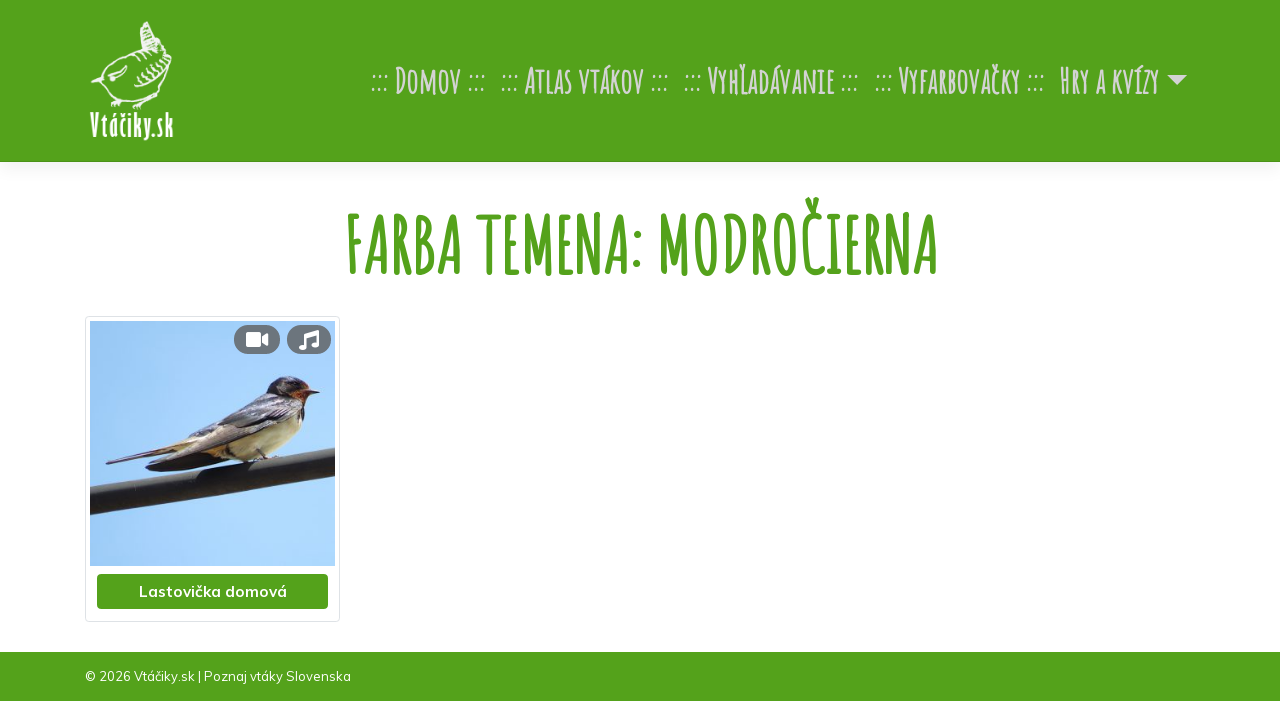

--- FILE ---
content_type: text/css
request_url: http://www.vtaciky.sk/wp-content/plugins/slide-puzzle/css/slide-puzzle.css?ver=6.7.4
body_size: 1709
content:


DIV#title {
    border-left: 2mm solid red;
    border-top: 2mm solid green;
}
#title H1 {
    text-align: center;
    font-size: 120%;
}

DIV#credits {
    border-right: 2mm solid red;
    border-bottom: 2mm solid green;
}

DIV#copying {
    border-right: 2mm solid red;
    border-top: 2mm solid blue;
}

IMG#puzzle {
    max-width: 100%;
    max-height: 100%;
}

IMG.tile {
    position: absolute;
    margin: 0px;
    border: none;
    padding: 0px;
}

DIV.canvas {
    position: absolute;
    margin: 0px;
    border: none;
    padding: 0px;
    overflow: hidden;

    background: #000040;
}

DIV.dialog {
   position: fixed;
   top: 25%;
   left: 25%;
   width: 13em;
   border: 2px solid #FFB0B0;
   padding: 0px;
   color: black;
   background: white;
   -webkit-border-radius: 2mm;
   -moz-border-radius: 2mm;
}
.dialog H1 {
    text-align: center;
    margin-top: 0pt;
    font-size: 100%;
}
.dialog P {
    margin: 4mm;
}
.dialog P.buttons {
    text-align: right;
}
.dialog .buttons button {
    margin-left: 1em;
}
DIV.titlebar {
    width: 100%;
    color: black;
    background: #FFB0B0;
    cursor: move;
}

IMG {
    border-left: 0mm solid green;
    border-bottom: 0mm solid green;
    border-right: 0mm solid red;
    border-top: 0mm solid red;
    padding: 1mm;
}

P.links {
    margin: 0px;
    padding: 0px 1em;
    position: fixed;
    bottom: 0px;
    left: 0px;
    background: rgba(0,0,0,0.2);
    color: #808080;
    font-size: 80%;
    font-family: Arial, sans-serif, symbol;
}
.links A {
    color: inherit;
    background: transparent;
}

SPAN.bf {
    font-weight: bold;
}


--- FILE ---
content_type: text/css
request_url: http://www.vtaciky.sk/wp-content/themes/wp-bootstrap-starter-child/style.css?ver=1.0.12
body_size: 25901
content:
/*
 Theme Name:   WP Bootstrap Starter Child
 Theme URI:    http://example.com/twenty-fifteen-child/
 Description:  WP Bootstrap Starter Child Theme
 Author:       John Doe
 Author URI:   http://example.com
 Template:     wp-bootstrap-starter
 Version:      1.0.12
 License:      GNU General Public License v2 or later
 License URI:  http://www.gnu.org/licenses/gpl-2.0.html
 Tags:         light, dark, two-columns, right-sidebar, responsive-layout, accessibility-ready
 Text Domain:  birds_theme
*/

h1, h2, h3, h4, h5, .entry-title {
    color: rgb(84, 162, 27) !important;
}

h5 {
    font-family: Amatic SC !important;
}

h2.birds_h2 {
    margin-top: 0.5em;
}

h4.birds_h4 {
    font-family: Amatic SC;
    font-weight: bold;
    text-align: center;
}

h5.birds_h5 {
    color: black;
    background-color: rgba(255, 255, 255, 0.65);
    padding: 5px 15px 5px 15px;
    margin-left: 50px;
    margin-right: 50px;
}


.text-green {
    color: rgb(84, 162, 27) !important;

}

a.text-green:hover, a.text-green:focus {
    color: rgba(84, 162, 27, 0.82) !important;

}

#colophon {
    background-color: #54A21B !important;
}

.btn-green {
    color: #fff !important;
    background-color: #54A21B !important;
    border-color: #54A21B !important;;
}

.btn-green:hover {
    color: #fff;
    background-color: #66bc1d !important;
    border-color: #54A21B !important;
}

.btn-green:focus, .btn-green.focus {
    color: #fff;
    background-color: #6dca1f !important;
    border-color: #54A21B !important;
    box-shadow: 0 0 0 0.2rem rgba(109, 202, 31, 0.5) !important;
}

.btn-green.disabled, .btn-green:disabled {
    color: #fff;
    background-color: #6dca1f;
    border-color: #6dca1f;
}

.btn-green:not(:disabled):not(.disabled):active, .btn-green:not(:disabled):not(.disabled).active,
.show > .btn-green.dropdown-toggle {
    color: #fff;
    background-color: #54A21B;
    border-color: #48a11b;
}

.btn-green:not(:disabled):not(.disabled):active:focus, .btn-green:not(:disabled):not(.disabled).active:focus,
.show > .btn-green.dropdown-toggle:focus {
    box-shadow: 0 0 0 0.2rem rgba(109, 202, 31, 0.5);
}

.border-bottom-2px {
    border-bottom-width: 2px !important;
}

.cursor-pointer {
    cursor: pointer;
}

.fa-vc {
    line-height: inherit !important;
}

.home-page-cell-link:hover {
    text-decoration: none;
}

.home-page-cell-content, .home-page-cell-title {
    color: rgb(84, 162, 27);
}

.home-page-cell-icon {
    height: 100px;
    width: 100px;
    line-height: 100px;
    text-align: center;
    vertical-align: middle;
    display: inline-block;
    border: 3px solid rgb(84, 162, 27) !important;
    border-radius: 100%;
    font-size: 3.5em !important;
    color: rgb(84, 162, 27)
}

.site-title {
    font-size: 1.6em !important;
}

.site-info {
    color: white;
}

#page-sub-header .container h1 {
    font-family: Amatic SC;
    font-size: 3em !important;
    font-weight: bold;
    /*text-decoration: underline;*/
    color: white !important;
}

#page-sub-header .container p {
    font-family: Amatic SC;
    font-size: 2em !important;
    font-weight: bold;
    color: white !important;
}

.entry-title {
    font-family: Amatic SC !important;
    font-weight: bold !important;
    text-align: center !important;
    font-size: 5em !important;
    border: 0px !important;

}

#content.site-content {
    padding-bottom: 2rem !important;
    padding-top: 2.5rem !important;
    /*background-color: #54A21B;*/
    /*color: #54A21B !important;*/
}

.nav-link {
    font-size: 2.2em !important;
    font-weight: bold !important;
    font-family: Amatic SC;
    color: lightgray !important;
}

.nav-link:not(.dropdown-toggle)::before {
    content: "::: ";
}

.nav-link:not(.dropdown-toggle)::after {
    content: " :::";
}

.dropdown-item {
    font-size: 1.2em;
}

.dropdown-item:hover {
    background-color: #54A21B !important;
}

#masthead {
    background-color: #54A21B !important;
}

#colophon {
    background-color: #54A21B !important;
}

img.site-logo {
    height: 130px;
    max-width: 100%;
}


/*--------------------------------------------------------------
>>> TABLE OF CONTENTS:
----------------------------------------------------------------
# Normalize
# Typography
# Elements
# Forms
# Navigation
	## Links
	## Menus
# Accessibility
# Alignments
# Clearings
# Widgets
# Content
	## Posts and pages
	## Comments
# Infinite scroll
# Media
	## Captions
	## Galleries
# Woocommerce
# Footer
--------------------------------------------------------------*/
/*--------------------------------------------------------------
# Normalize
--------------------------------------------------------------*/
body {
    margin: 0;
    -webkit-font-smoothing: auto;
}

article,
aside,
details,
figcaption,
figure,
footer,
header,
main,
menu,
nav,
section,
summary {
    display: block;
}

audio,
canvas,
progress,
video {
    display: inline-block;
    vertical-align: baseline;
}

audio:not([controls]) {
    display: none;
    height: 0;
}

[hidden],
template {
    display: none;
}

a {
    background-color: transparent;
}

a:active,
a:hover {
    outline: 0;
}

dfn {
    font-style: italic;
}

mark {
    background: #ff0;
    color: #000;
}

small {
    font-size: 80%;
}

sub,
sup {
    font-size: 75%;
    line-height: 0;
    position: relative;
    vertical-align: baseline;
}

sup {
    top: -0.5em;
}

sub {
    bottom: -0.25em;
}

img {
    border: 0;
}

svg:not(:root) {
    overflow: hidden;
}

figure {
    margin: 1em 2.5rem;
}

hr {
    box-sizing: content-box;
    height: 0;
}

button {
    overflow: visible;
}

button,
select {
    text-transform: none;
}

button,
html input[type="button"],
input[type="reset"],
input[type="submit"] {
    -webkit-appearance: button;
    cursor: pointer;
}

button[disabled],
html input[disabled] {
    cursor: default;
}

button::-moz-focus-inner,
input::-moz-focus-inner {
    border: 0;
    padding: 0;
}

input {
    line-height: normal;
}

input[type="checkbox"],
input[type="radio"] {
    box-sizing: border-box;
    padding: 0;
}

input[type="number"]::-webkit-inner-spin-button,
input[type="number"]::-webkit-outer-spin-button {
    height: auto;
}

input[type="search"]::-webkit-search-cancel-button,
input[type="search"]::-webkit-search-decoration {
    -webkit-appearance: none;
}

fieldset {
    border: 1px solid #c0c0c0;
    margin: 0 2px;
    padding: 0.35em 0.625em 0.75em;
}

legend {
    border: 0;
    padding: 0;
}

textarea {
    overflow: auto;
}

optgroup {
    font-weight: bold;
}

table {
    border-collapse: collapse;
    border-spacing: 0;
}

td,
th {
    padding: 0;
}

/*--------------------------------------------------------------
# Typography
--------------------------------------------------------------*/
h1, h2, h3, h4, h5, h6 {
    clear: both;
    color: #24292e;
    font-weight: 600;
    margin-top: 24px;
    margin-bottom: 15px;
}
h1 {
    font-size: 32px;
    padding-bottom: 10px;
}
h2 {
    font-size: 24px;
    padding-bottom: 0.3em;
    line-height: 1.25;
}
h3 {
    font-size: 18px;
    line-height: 25px;
}
h4 {
    font-size: 16px;
    line-height: 20px;
}
h5 {
    font-size: 14px;
    line-height: 17.5px;
}

p {
    margin-bottom: 1.5em;
}
h1.entry-title {
    font-size: 1.31rem;
    border-bottom: 1px solid #eaecef;
}
h2.entry-title {
    border-bottom: 1px solid #eaecef;
}
h3.widget-title {
    font-size: 1.2rem;
}

/*--------------------------------------------------------------
# Elements
--------------------------------------------------------------*/
body {
    background: #fff;
    /* Fallback for when there is no custom background color defined. */
}

img {
    height: auto;
    /* Make sure images are scaled correctly. */
    max-width: 100%;
    /* Adhere to container width. */
}

figure {
    margin: 1em 0;
    /* Extra wide images within figure tags don't overflow the content area. */
}

table {
    margin: 0 0 1.5em;
    width: 100%;
}

/*--------------------------------------------------------------
# Forms
--------------------------------------------------------------*/
/*--------------------------------------------------------------
# Navigation
--------------------------------------------------------------*/
header#masthead {
    margin-bottom: 0;
    background-color: #563d7c ;
    box-shadow: 0 0.5rem 1rem rgba(0,0,0,.05), inset 0 -1px 0 rgba(0,0,0,.1);
    padding: .74rem 1rem;
}

.navbar-brand > a {
    color: rgba(0, 0, 0, 0.9);
    font-size: 1.1rem;
    outline: medium none;
    text-decoration: none;
    color: #fff;
    font-weight: 700;
}

.navbar-brand > a:visited, .navbar-brand > a:hover {
    text-decoration: none;
}

#page-sub-header {
    position: relative;
    padding-top: 5rem;
    padding-bottom: 0;
    text-align: center;
    font-size: 1.25rem;
    background-size: cover !important;
}

body:not(.theme-preset-active) #page-sub-header h1 {
    line-height: 1.6;
    font-size: 4rem;
    color: #563e7c;
    margin: 0 0 1rem;
    border: 0;
    padding: 0;
}

#page-sub-header p {
    margin-bottom: 0;
    line-height: 1.4;
    font-size: 1.25rem;
    font-weight: 300;
}
body:not(.theme-preset-active) #page-sub-header p {
    color: #212529;
}
a.page-scroller {
    color: #333;
    font-size: 2.6rem;
    display: inline-block;
    margin-top: 2rem;
}

@media screen and (min-width: 768px) {
    body:not(.theme-preset-active) #page-sub-header h1 {
        font-size: 3.750rem;
    }
    body:not(.theme-preset-active) #page-sub-header {
        font-size: 1.25rem;
    }
}
@media screen and (min-width: 992px) {
    #page-sub-header p {
        max-width: 43rem;
        margin: 0 auto;
    }
}
/*--------------------------------------------------------------
## Links
--------------------------------------------------------------*/
/*--------------------------------------------------------------
## Menus
--------------------------------------------------------------*/
#masthead nav {
    padding-left: 0;
    padding-right: 0;
}

body:not(.theme-preset-active) #masthead .navbar-nav > li > a {
    color: #cdbfe3;
    padding: 0.5rem;
    font-weight: 500;
    font-size: 0.875rem;
}

body:not(.theme-preset-active) #masthead .navbar-nav > li > a:hover,
body:not(.theme-preset-active) #masthead .navbar-nav > li.current_page_item > a {
    color: #fff;
    font-weight: 600;
    /*background: #f9f9f9;*/
}

.navbar-brand {
    height: auto;
}

.navbar-toggle .icon-bar {
    background: #000 none repeat scroll 0 0;
}

.dropdown-menu .dropdown-toggle::after {
    border-bottom: 0.3em solid transparent;
    border-left: 0.3em solid;
    border-top: 0.3em solid transparent;
}

.dropdown.menu-item-has-children .dropdown.menu-item-has-children {
    position: relative;
}

.dropdown.menu-item-has-children .dropdown.menu-item-has-children>.dropdown-menu {
    top: 0;
    left: 100%;
    margin-top: -6px;
    margin-left: -1px;
    -webkit-border-radius: 0 6px 6px 6px;
    -moz-border-radius: 0 6px 6px;
    border-radius: 0 6px 6px 6px;
}
.dropdown.menu-item-has-children .dropdown.menu-item-has-children:hover>.dropdown-menu {
    display: block;
}

.dropdown.menu-item-has-children .dropdown.menu-item-has-children>a:after {
    display: block;
    content: " ";
    float: right;
    width: 0;
    height: 0;
    border-color: transparent;
    border-style: solid;
    border-width: 5px 0 5px 5px;
    border-left-color: #ccc;
    margin-top: 5px;
    margin-right: -10px;
}

.dropdown.menu-item-has-children .dropdown.menu-item-has-children:hover>a:after {
    border-left-color: #fff;
}

.dropdown.menu-item-has-children .dropdown.menu-item-has-children.pull-left {
    float: none;
}

.dropdown.menu-item-has-children .dropdown.menu-item-has-children.pull-left>.dropdown-menu {
    left: -100%;
    margin-left: 10px;
    -webkit-border-radius: 6px 0 6px 6px;
    -moz-border-radius: 6px 0 6px 6px;
    border-radius: 6px 0 6px 6px;
}

/* Small menu. */
.menu-toggle,
.main-navigation.toggled ul {
    display: block;
}

.dropdown-item {
    line-height: 1.2;
    padding-bottom: 0.313rem;
    padding-top: 0.313rem;
}

.dropdown-menu {
    min-width: 12.500rem;
}

.dropdown .open .dropdown-menu {
    display: block;
    left: 12.250em;
    top: 0;
}

.dropdown-menu .dropdown-item {
    white-space: normal;
    background: transparent;
    line-height: 1.6;
}
.dropdown-menu .dropdown-item:hover {
    background: transparent;
}

@media screen and (min-width: 37.5em) {
    .menu-toggle {
        display: none;
    }
}
@media screen and (min-width: 769px) {
    .dropdown-menu li > .dropdown-menu {
        right: -9.875rem;
        top: 1.375rem;
    }
}
@media screen and (max-width: 991px) {
    .navbar-nav .dropdown-menu {
        border: medium none;
        margin-left: 1.250rem;
        padding: 0;
    }

    .dropdown-menu li a {
        padding: 0;
    }

    #masthead .navbar-nav > li > a {
        padding-bottom: 0.625rem;
        padding-top: 0.313rem;
    }

    .navbar-light .navbar-toggler {
        border: medium none;
        outline: none;
    }
}
.site-main .comment-navigation,
.site-main .posts-navigation,
.site-main .post-navigation {
    margin: 0 0 1.5em;
    overflow: hidden;
}

.comment-navigation .nav-previous,
.posts-navigation .nav-previous,
.post-navigation .nav-previous {
    float: left;
    width: 50%;
}

.comment-navigation .nav-next,
.posts-navigation .nav-next,
.post-navigation .nav-next {
    float: right;
    text-align: right;
    width: 50%;
}
.comment-content.card-block {
    padding: 20px;
}

.navigation.post-navigation {
    padding-top: 1.875rem;
}

.post-navigation .nav-previous a,
.post-navigation .nav-next a {
    border: 1px solid #ddd;
    border-radius: 0.938rem;
    display: inline-block;
    padding: 0.313rem 0.875rem;
    text-decoration: none;
}

.post-navigation .nav-next a::after {
    content: " \2192";
}

.post-navigation .nav-previous a::before {
    content: "\2190 ";
}

.post-navigation .nav-previous a:hover,
.post-navigation .nav-next a:hover {
    background: #eee none repeat scroll 0 0;
}

/*--------------------------------------------------------------
# Accessibility
--------------------------------------------------------------*/
/* Text meant only for screen readers. */
.screen-reader-text {
    clip: rect(1px, 1px, 1px, 1px);
    position: absolute !important;
    height: 1px;
    width: 1px;
    overflow: hidden;
    word-wrap: normal !important;
    /* Many screen reader and browser combinations announce broken words as they would appear visually. */
}
.screen-reader-text:focus {
    background-color: #f1f1f1;
    border-radius: 3px;
    box-shadow: 0 0 2px 2px rgba(0, 0, 0, 0.6);
    clip: auto !important;
    color: #21759b;
    display: block;
    font-size: 14px;
    font-size: 0.875rem;
    font-weight: bold;
    height: auto;
    left: 0.313rem;
    line-height: normal;
    padding: 0.938rem 1.438rem 0.875rem;
    text-decoration: none;
    top: 0.313rem;
    width: auto;
    z-index: 100000;
    /* Above WP toolbar. */
}

/* Do not show the outline on the skip link target. */
#content[tabindex="-1"]:focus {
    outline: 0;
}

/*--------------------------------------------------------------
# Alignments
--------------------------------------------------------------*/
.alignleft {
    display: inline;
    float: left;
    margin-right: 1.5em;
}

.alignright {
    display: inline;
    float: right;
    margin-left: 1.5em;
}

.aligncenter {
    clear: both;
    display: block;
    margin-left: auto;
    margin-right: auto;
}

a img.alignright {
    float: right;
    margin: 0.313rem 0 1.25rem 1.25rem;
}

a img.alignnone {
    margin: 0.313rem 1.25rem 1.25rem 0;
}

a img.alignleft {
    float: left;
    margin: 0.313rem 1.25rem 1.25rem 0;
}

a img.aligncenter {
    display: block;
    margin-left: auto;
    margin-right: auto;
}

.wp-caption.alignnone {
    margin: 0.313rem 1.25rem 1.25rem 0;
}

.wp-caption.alignleft {
    margin: 0.313rem 1.25rem 1.25rem 0;
}

.wp-caption.alignright {
    margin: 0.313rem 0 1.25rem 1.25rem;
}

/*--------------------------------------------------------------
# Clearings
--------------------------------------------------------------*/
.clear:before,
.clear:after,
.entry-content:before,
.entry-content:after,
.comment-content:before,
.comment-content:after,
.site-header:before,
.site-header:after,
.site-content:before,
.site-content:after,
.site-footer:before,
.site-footer:after {
    content: "";
    display: table;
    table-layout: fixed;
}

.clear:after,
.entry-content:after,
.comment-content:after,
.site-header:after,
.site-content:after,
.site-footer:after {
    clear: both;
}

/*--------------------------------------------------------------
# Widgets
--------------------------------------------------------------*/
.widget {
    margin: 0 0 1.5em;
    font-size: 0.875rem;
    /* Make sure select elements fit in widgets. */
}
.widget select {
    max-width: 100%;
}

.widget_search .search-form input[type="submit"] {
    display: none;
}

.nav > li > a:focus,
.nav > li > a:hover {
    background-color: #eee;
    text-decoration: none;
}
.half-rule {
    width: 6rem;
    margin: 2.5rem 0;
}
.widget_categories .nav-link {
    display: inline-block;
}

/*--------------------------------------------------------------
# Content
--------------------------------------------------------------*/
/*--------------------------------------------------------------
## Posts and pages
--------------------------------------------------------------*/
#content.site-content {
    padding-bottom: 3.75rem;
    padding-top: 4.125rem;
}

.sticky .entry-title::before {
    content: '\f08d';
    font-family: "Font Awesome\ 5 Free";
    font-size: 1.563rem;
    left: -2.5rem;
    position: absolute;
    top: 0.375rem;
    font-weight: 900;
}

.sticky .entry-title {
    position: relative;
}

.single .byline,
.group-blog .byline {
    display: inline;
}

.page-content,
.entry-content,
.entry-summary {
    margin: 1.5em 0 0;
}

.page-links {
    clear: both;
    margin: 0 0 1.5em;
}

.page-template-blank-page .entry-content,
.blank-page-with-container .entry-content {
    margin-top: 0;
}

.post.hentry {
    margin-bottom: 4rem;
}

.posted-on, .byline, .comments-link {
    color: #9a9a9a;
}

.entry-title > a {
    color: inherit;
}

/*--------------------------------------------------------------
## Comments
--------------------------------------------------------------*/
.comment-content a {
    word-wrap: break-word;
}

.bypostauthor {
    display: block;
}

.comment-body .pull-left {
    padding-right: 0.625rem;
}

.comment-list .comment {
    display: block;
}

.comment-list {
    padding-left: 0;
}

.comments-title {
    font-size: 1.125rem;
}

.comment-list .pingback {
    border-top: 1px solid rgba(0, 0, 0, 0.125);
    padding: 0.563rem 0;
}

.comment-list .pingback:first-child {
    border: medium none;
}

/*--------------------------------------------------------------
# Infinite scroll
--------------------------------------------------------------*/
/* Globally hidden elements when Infinite Scroll is supported and in use. */
.infinite-scroll .posts-navigation,
.infinite-scroll.neverending .site-footer {
    /* Theme Footer (when set to scrolling) */
    display: none;
}

/* When Infinite Scroll has reached its end we need to re-display elements that were hidden (via .neverending) before. */
.infinity-end.neverending .site-footer {
    display: block;
}

/*--------------------------------------------------------------
# Media
--------------------------------------------------------------*/
.page-content .wp-smiley,
.entry-content .wp-smiley,
.comment-content .wp-smiley {
    border: none;
    margin-bottom: 0;
    margin-top: 0;
    padding: 0;
}

/* Make sure embeds and iframes fit their containers. */
embed,
iframe,
object {
    max-width: 100%;
}

/*--------------------------------------------------------------
## Captions
--------------------------------------------------------------*/
.wp-caption {
    background: #f1f1f1 none repeat scroll 0 0;
    border: 1px solid #f0f0f0;
    max-width: 96%;
    padding: 0.313rem 0.313rem 0;
    text-align: center;
}
.wp-caption img[class*="wp-image-"] {
    border: 0 none;
    height: auto;
    margin: 0;
    max-width: 100%;
    padding: 0;
    width: auto;
}
.wp-caption .wp-caption-text {
    font-size: 0.688rem;
    line-height: 1.063rem;
    margin: 0;
    padding: 0.625rem;
}

.wp-caption-text {
    text-align: center;
}

/*--------------------------------------------------------------
## Galleries
--------------------------------------------------------------*/
.gallery {
    margin-bottom: 1.5em;
}

.gallery-item {
    display: inline-block;
    text-align: center;
    vertical-align: top;
    width: 100%;
}
.gallery-item .gallery-columns-2 {
    max-width: 50%;
}
.gallery-item .gallery-columns-3 {
    max-width: 33.33333%;
}
.gallery-item .gallery-columns-4 {
    max-width: 25%;
}
.gallery-item .gallery-columns-5 {
    max-width: 20%;
}
.gallery-item .gallery-columns-6 {
    max-width: 16.66667%;
}
.gallery-item .gallery-columns-7 {
    max-width: 14.28571%;
}
.gallery-item .gallery-columns-8 {
    max-width: 12.5%;
}
.gallery-item .gallery-columns-9 {
    max-width: 11.11111%;
}

.gallery-caption {
    display: block;
}

/*--------------------------------------------------------------
# Plugin Compatibility
--------------------------------------------------------------*/
/*--------------------------------------------------------------
## Woocommerce
--------------------------------------------------------------*/
.woocommerce-cart-form .shop_table .coupon .input-text {
    width: 8.313rem !important;
}

.variations_form .variations .value > select {
    margin-bottom: 0.625rem;
}

.woocommerce-MyAccount-content .col-1,
.woocommerce-MyAccount-content .col-2 {
    max-width: 100%;
}

/*--------------------------------------------------------------
## Elementor
--------------------------------------------------------------*/
.elementor-page article .entry-footer {
    display: none;
}

.elementor-page.page-template-fullwidth #content.site-content {
    padding-bottom: 0;
    padding-top: 0;
}

.elementor-page .entry-content {
    margin-top: 0;
}

/*--------------------------------------------------------------
## Visual Composer
--------------------------------------------------------------*/
.vc_desktop article .entry-footer {
    display: none;
}

.vc_desktop #content.site-content {
    padding-bottom: 0;
    padding-top: 0;
}

.vc_desktop .entry-content {
    margin-top: 0;
}

/*--------------------------------------------------------------
# Footer
--------------------------------------------------------------*/
footer#colophon {
    font-size: 85%;
}
body:not(.theme-preset-active) footer#colophon {
    color: #99979c;
    background-color: #f7f7f7;
}
.navbar-dark .site-info {
    color: #fff;
}
.copyright {
    font-size: 0.875rem;
    margin-bottom: 0;
    text-align: center;
}

.copyright a, footer#colophon a {
    color: inherit;
}

@media screen and (max-width: 767px) {
    #masthead .navbar-nav > li > a {
        padding-bottom: 0.938rem;
        padding-top: 0.938rem;
    }
}
/*--------------------------------------------------------------
# Media Query
--------------------------------------------------------------*/
/*--------------------------------------------------------------
## Notebook
--------------------------------------------------------------*/
@media only screen and (max-width: 1280px) {
    html {
        font-size: 95%;
    }
}

@media screen and (max-width: 1199px) {
    .navbar-dark .dropdown-item {
        color: #fff;
    }
    .navbar-nav .dropdown-menu {
        background: transparent;
        box-shadow: none;
        border: none;
    }
}
/*--------------------------------------------------------------
## Netbook
--------------------------------------------------------------*/
@media only screen and (max-width: 1024px) {
    html {
        font-size: 90%;
    }
}
/*--------------------------------------------------------------
## iPad
--------------------------------------------------------------*/
@media only screen and (max-width: 960px) {
    html {
        font-size: 85%;
    }
}
/*--------------------------------------------------------------
## iPad
--------------------------------------------------------------*/
@media only screen and (max-width: 768px) {
    html {
        font-size: 80%;
    }
}
/*--------------------------------------------------------------
## iPad
--------------------------------------------------------------*/
@media only screen and (max-width: 480px) {
    html {
        font-size: 75%;
    }
}

--- FILE ---
content_type: application/javascript
request_url: http://www.vtaciky.sk/wp-content/plugins/birds/quiz/js/birds-quiz.js?ver=1768608526
body_size: 1783
content:
jQuery(document).ready(function () {


	var count_correct_ans=0
	jQuery( ".check-me-sizes" ).click(function() {

		var elem = jQuery(this);
		//v = jQuery('#count_holder').data('count-correct-ans');
		var count_correct_ans_max = jQuery('#count-correct-ans-max').data('count-correct-ans-max');
		var evaluation = jQuery('#evaluation');
		var endnote = jQuery('#endnote');
		var is_correct = elem.data('is-correct');

		elem.removeClass('select');

		if (elem.hasClass('border-success') || elem.hasClass('border-warning')){
			// nerob nic
		}
		else if(is_correct){

			elem.removeClass('border-dark');
			elem.addClass('border-success');
			count_correct_ans++;

			if(count_correct_ans_max == count_correct_ans){
				evaluation.text('Výborne! Našiel si všetky správne odpovede.');
				jQuery('.check-me-sizes').removeClass('check-me-sizes');
				endnote.removeClass('display_none');
			}else{
				evaluation.text('Výborne! Máš ' + count_correct_ans + ' správne.');
			}

			evaluation.removeClass('alert-info');
			evaluation.removeClass('alert-warning');
			evaluation.addClass('alert-success');

			elem.append('<i class="fa fa-check text-success" style="position: absolute; top: 0; font-size: 3.5em;"></i>');
			// pre quiz color
			elem.removeClass('grayscale');
		}else {
			if(!(count_correct_ans_max == count_correct_ans)){
				elem.removeClass('border-dark');
				elem.addClass('border-danger');
				evaluation.text('Skús vybrať inú odpoveď!');
				evaluation.removeClass('alert-info');
				evaluation.removeClass('alert-success');
				evaluation.addClass('alert-warning');

				elem.append('<i class="fa fa-times text-danger" style="position: absolute; top: 0; font-size: 3.5em;"></i>');
				// pre quiz color
				elem.removeClass('grayscale');
			}
		}

	})
})